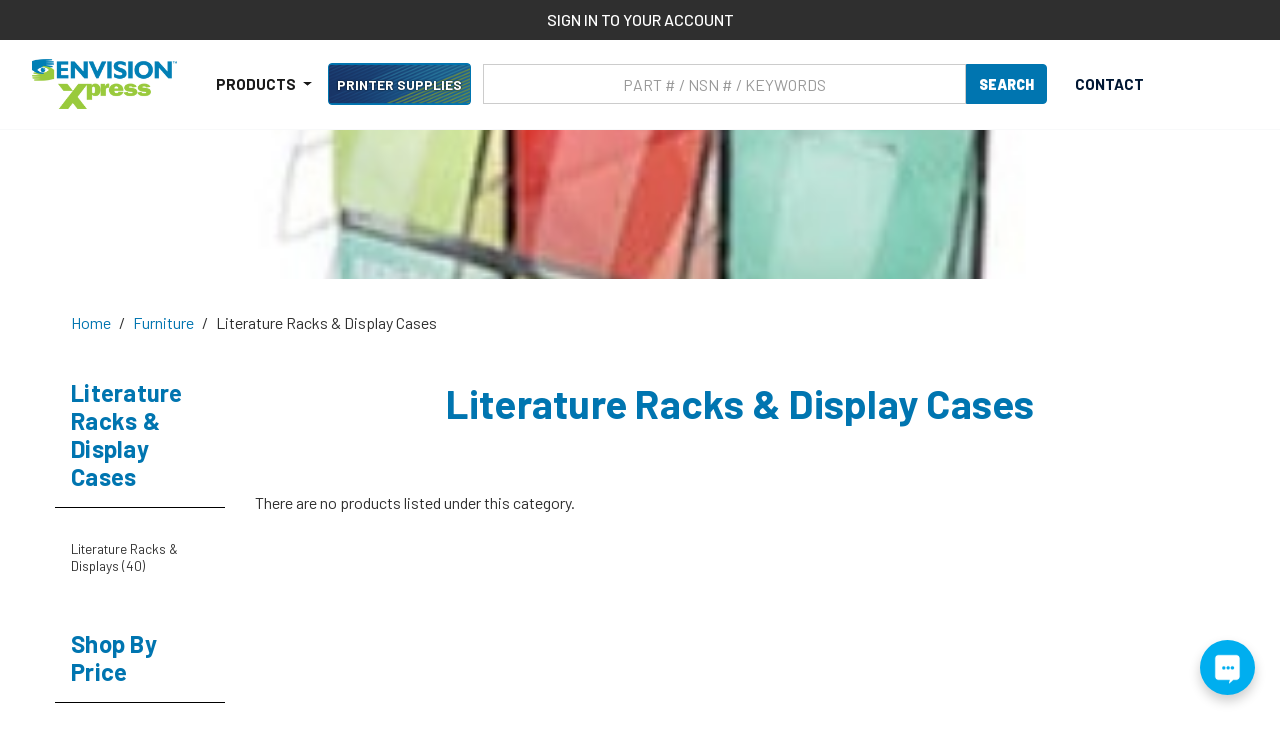

--- FILE ---
content_type: text/javascript; charset=UTF-8
request_url: https://settings.fastsimon.com/settings/autocomplete?uuid=6286bf41-f1ea-49c1-beb2-5ecb3617ed73&store_id=1
body_size: 1062
content:
{"suspended":false,"language":"en","platform":"BigCommerce","site_url":"https://www.envisionxpress.com/","cdn_cache_key":1768886483,"categories_count":10,"turbolinks_count":3,"popular_searches_count":6,"recent_count":0,"product_count":6,"articles_count":0,"show_description":true,"theme":"wide","show_price":false,"display_popular_on_focus":true,"order":["recent-searches","popular-searches","categories","turbolinks","products"],"css":null,"is_mobile_optimized":true,"customization":{"text":{"color":"#666","colorHover":"#333"},"background":{"hoverGradientBottom":"#f2f2f2","hoverGradientTop":"#f2f2f2"},"border":{"color":"#ccc","radius":1,"width":1},"dropdown":{"backgroundColor":"#fff","width":0},"headers":{"backgroundColor":"#fff","textColor":"#9b9b9b"},"shadow":{"color":"#666","blur":0,"horizontal":0,"vertical":0}},"is_category_thumbnail":false,"serp":true,"price_format":"min_price","renames":null,"is_v1_fetch_required":false,"serp_version":2,"avoid_decimal_price":false,"currency_position":"auto","is_attentive_recommendations":false,"is_round_up_converted_price":false,"total_product_count":47603,"custom_html_bottom":null,"autocomplete_settings":{"desktopSettings":{"layout":"wide","order":[{"type":"recent-searches","name":"recent-searches","count":5,"visible":true},{"type":"popular-searches","name":"popular-searches","count":6},{"type":"categories","name":"categories","count":10,"visible":true},{"type":"turbolinks","name":"turbolinks","count":3,"visible":true},{"type":"products","name":"products","count":6}]},"tabletSettings":{"layout":"wide","order":[{"type":"recent-searches","name":"recent-searches","count":5,"visible":true},{"type":"popular-searches","name":"popular-searches","count":6},{"type":"categories","name":"categories","count":10,"visible":true},{"type":"turbolinks","name":"turbolinks","count":3,"visible":true},{"type":"products","name":"products","count":6}]},"mobileSettings":{"layout":"wide","order":[{"type":"recent-searches","name":"recent-searches","count":5,"visible":true},{"type":"popular-searches","name":"popular-searches","count":6},{"type":"categories","name":"categories","count":10,"visible":true},{"type":"turbolinks","name":"turbolinks","count":3,"visible":true},{"type":"products","name":"products","count":6}]}},"isContent":true,"isSPA":false,"isNoCodeActive":false,"takeoverCategoriesNavigation":true,"isAvoidPriceForNonLogin":false,"isAvoidCompareAtPrice":false,"editor_settings":{"style":{"font":null,"textColorOnHover":"#333","padding":null,"dropdownBackgroundColor":"#fff","border":"1px solid #ccc","borderRadius":1,"dropdownWidth":0,"shadow":"0px 0px 0px 0px #666","headerTextColor":"#9b9b9b","headerTextColorOnHover":"#333","headerBackgroundColor":"#fff","isDimOnFocus":false,"subItemColor":"#666","subItemColorOnHover":"#333","subItemBackgroundColorOnHover":"#f2f2f2"},"layout":{"layout":{"desktop":"wide","tablet":"wide","mobile":"wide"},"isOptimizedOnMobileSearch":{"desktop":false,"tablet":false,"mobile":true},"isThumbnailsOnMobile":false,"isPopularProductOnFocus":true,"customHtmlBottom":null,"order":{"desktop":[{"type":"recent-searches","name":"recent-searches","count":5,"visible":true},{"type":"popular-searches","name":"popular-searches","count":6},{"type":"categories","name":"categories","count":10,"visible":true},{"type":"turbolinks","name":"turbolinks","count":3,"visible":true},{"type":"products","name":"products","count":6}],"tablet":[{"type":"recent-searches","name":"recent-searches","count":5,"visible":true},{"type":"popular-searches","name":"popular-searches","count":6},{"type":"categories","name":"categories","count":10,"visible":true},{"type":"turbolinks","name":"turbolinks","count":3,"visible":true},{"type":"products","name":"products","count":6}],"mobile":[{"type":"recent-searches","name":"recent-searches","count":5,"visible":true},{"type":"popular-searches","name":"popular-searches","count":6},{"type":"categories","name":"categories","count":10,"visible":true},{"type":"turbolinks","name":"turbolinks","count":3,"visible":true},{"type":"products","name":"products","count":6}]}},"product":{"border":null,"borderRadius":null,"backgroundColor":null,"showBgColorOnHover":true,"hoverBackgroundColor":"#f2f2f2","shadow":null,"dimensions":null,"info":null,"imageRatio":null,"padding":null,"showBorderOnHover":null,"title":{"color":"#666","font":null},"price":{"isActive":false,"font":null},"compare":{"font":null},"sku":{"font":null},"description":{"isActive":true,"font":null,"maxDescriptionCharacters":null}}},"v1_load":null,"has_bloomreach":false,"has_dotdigital":false,"smart_navigation_version":2,"has_shopify_markets":false,"is_categories_turbolinks_enabled":false,"tag_manager_provider":0,"translation_provider":"","referrer_query_serving":false,"ask_ai_enabled":false,"ask_ai_config":null}

--- FILE ---
content_type: text/javascript;charset=UTF-8
request_url: https://www.socialintents.com/api/chat/jsonGetVarsContext.jsp?wid=2c9fa6c38091f7da018094b1743a025d&callback=jsonCallbackchat&_=1768896331742
body_size: 1049
content:
jsonCallbackchat({
    "widgetId":"2c9fa6c38091f7da018094b1743a025d",
    "type":"chat",
    "tabType":"circle",
    "tabLocation":"bottom",
    "tabText":"Chat with us!",
    "tabOfflineText":"Leave a message",
    
    "tabWidth":"250px",
    "marginRight":"10px",
    "marginTop":"120px",
    "urlPattern":"",
    "urlPatternExclude":"",
    "tabColor":"#00AEEF",
    "offline":"0",
    
    "hide":"0",
    
    "headerTitle":"Live Chat"
    }
)